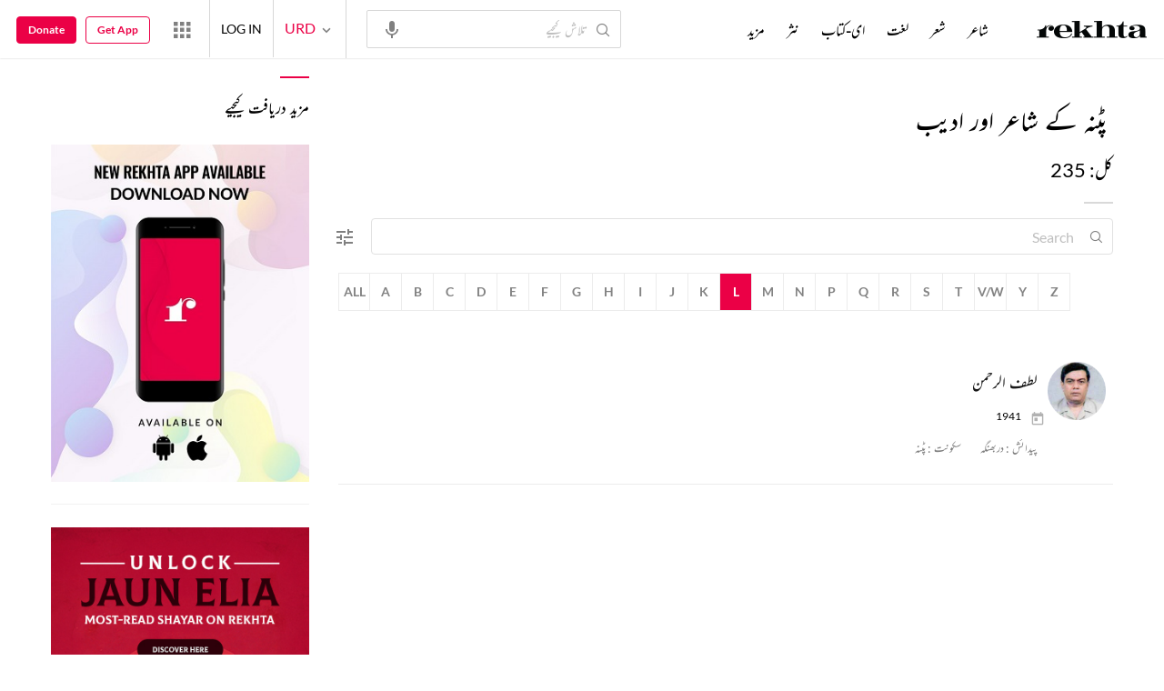

--- FILE ---
content_type: application/x-javascript; charset=utf-8
request_url: https://world.rekhta.org/user/userinfo
body_size: 177
content:
var userInfo = {"Name":null,"ImageUrl":null,"Id":null,"SessionId":"01a5dbde-d191-4feb-813a-638afbd0d5de","FavCount":0,"GuestUserValue":null,"SearchSessionId":"01a5dbde-d191-4feb-813a-638afbd0d5de","Email":null,"host":"world.rekhta.org"};